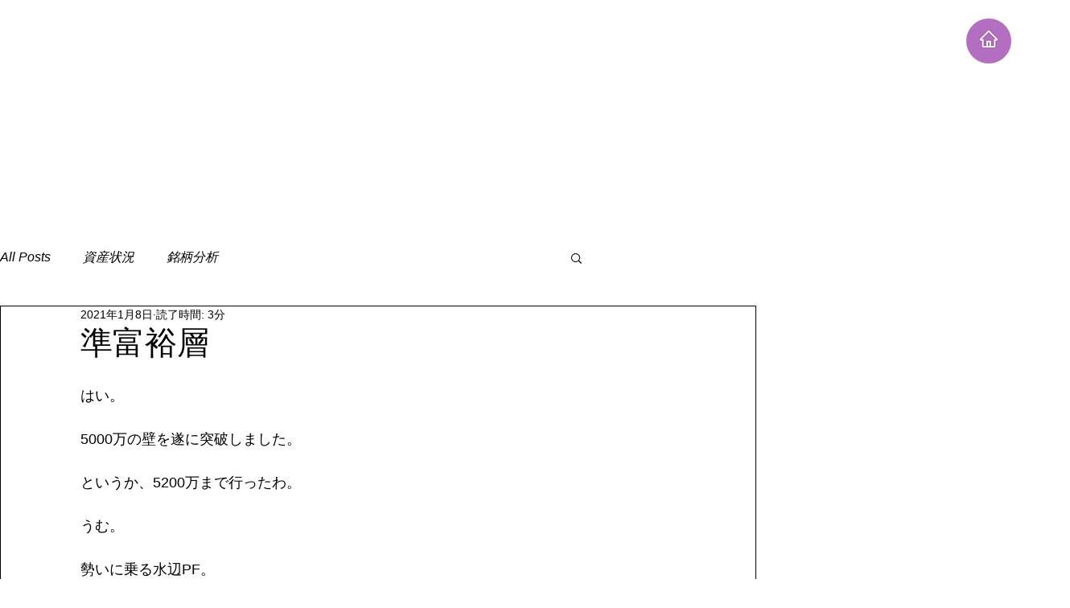

--- FILE ---
content_type: text/html; charset=utf-8
request_url: https://www.google.com/recaptcha/api2/aframe
body_size: 268
content:
<!DOCTYPE HTML><html><head><meta http-equiv="content-type" content="text/html; charset=UTF-8"></head><body><script nonce="6FPqOO7fcx-8iNGezjeM3A">/** Anti-fraud and anti-abuse applications only. See google.com/recaptcha */ try{var clients={'sodar':'https://pagead2.googlesyndication.com/pagead/sodar?'};window.addEventListener("message",function(a){try{if(a.source===window.parent){var b=JSON.parse(a.data);var c=clients[b['id']];if(c){var d=document.createElement('img');d.src=c+b['params']+'&rc='+(localStorage.getItem("rc::a")?sessionStorage.getItem("rc::b"):"");window.document.body.appendChild(d);sessionStorage.setItem("rc::e",parseInt(sessionStorage.getItem("rc::e")||0)+1);localStorage.setItem("rc::h",'1769113357400');}}}catch(b){}});window.parent.postMessage("_grecaptcha_ready", "*");}catch(b){}</script></body></html>